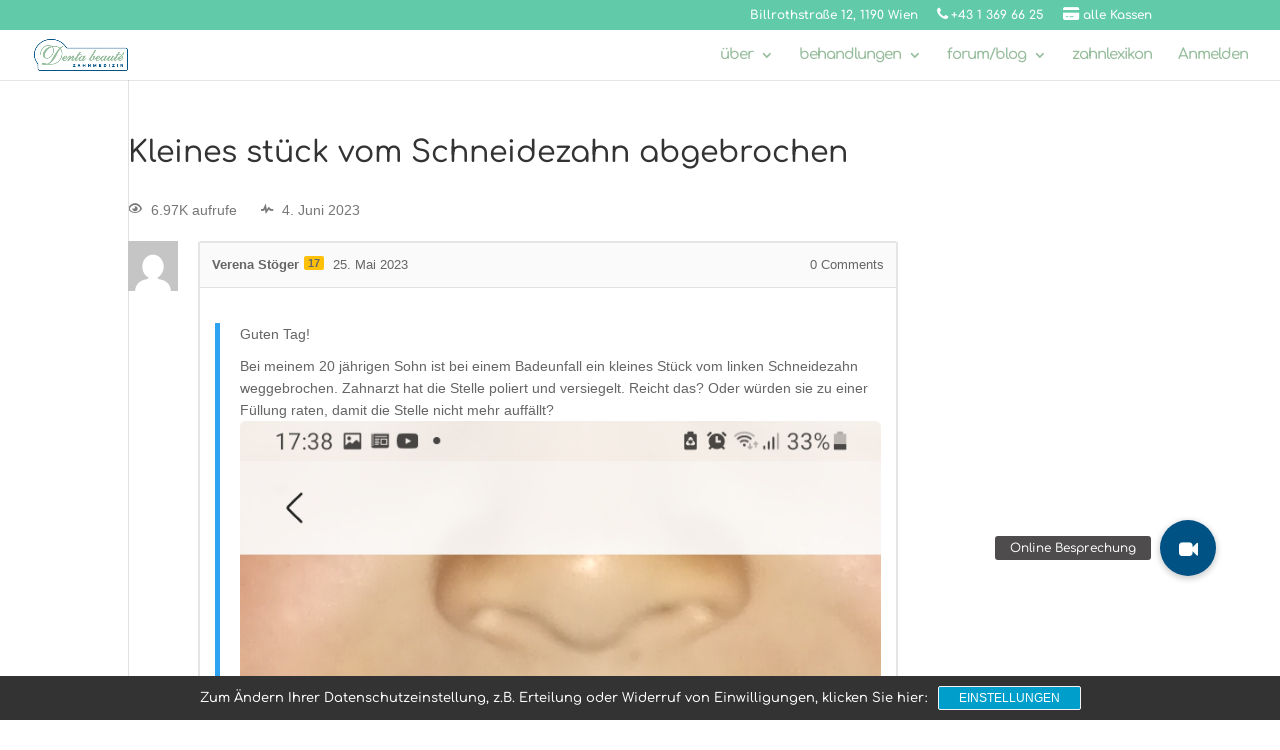

--- FILE ---
content_type: text/html; charset=UTF-8
request_url: https://www.denta-beaute.com/zahnforum/fragen/kleines-stueck-vom-schneidezahn-abgebrochen/answer/92892/
body_size: 16850
content:
<!DOCTYPE html>
<html lang="de-DE">
<head>
	<meta charset="UTF-8" />
<meta http-equiv="X-UA-Compatible" content="IE=edge">
	<link rel="pingback" href="https://www.denta-beaute.com/xmlrpc.php" />

	
	
	<script type="text/javascript">var ajaxurl = "https://www.denta-beaute.com/wp-admin/admin-ajax.php",ap_nonce 	= "9b4b153779",apTemplateUrl = "https://www.denta-beaute.com/wp-content/plugins/anspress-question-answer/templates/js-template";apQuestionID = "92873";aplang = {"loading":"Loading..","sending":"Anfrage senden","file_size_error":"File size is bigger than 4.77 MB","attached_max":"You have already attached maximum numbers of allowed attachments","commented":"commented","comment":"Kommentar","cancel":"Abbrechen","update":"Aktualisieren","your_comment":"Write your comment...","notifications":"Benachrichtigungen","mark_all_seen":"Mark all as seen","search":"bei der Suche","no_permission_comments":"Sorry, you don't have permission to read comments."};disable_q_suggestion = "";</script><style id="et-builder-googlefonts-cached-inline">/* Original: https://fonts.googleapis.com/css?family=Comfortaa:300,regular,500,600,700&#038;subset=latin,latin-ext&#038;display=swap *//* User Agent: Mozilla/5.0 (Unknown; Linux x86_64) AppleWebKit/538.1 (KHTML, like Gecko) Safari/538.1 Daum/4.1 */@font-face {font-family: 'Comfortaa';font-style: normal;font-weight: 300;font-display: swap;src: url(https://fonts.gstatic.com/s/comfortaa/v47/1Pt_g8LJRfWJmhDAuUsSQamb1W0lwk4S4TbMDr0fJQ.ttf) format('truetype');}@font-face {font-family: 'Comfortaa';font-style: normal;font-weight: 400;font-display: swap;src: url(https://fonts.gstatic.com/s/comfortaa/v47/1Pt_g8LJRfWJmhDAuUsSQamb1W0lwk4S4WjMDr0fJQ.ttf) format('truetype');}@font-face {font-family: 'Comfortaa';font-style: normal;font-weight: 500;font-display: swap;src: url(https://fonts.gstatic.com/s/comfortaa/v47/1Pt_g8LJRfWJmhDAuUsSQamb1W0lwk4S4VrMDr0fJQ.ttf) format('truetype');}@font-face {font-family: 'Comfortaa';font-style: normal;font-weight: 600;font-display: swap;src: url(https://fonts.gstatic.com/s/comfortaa/v47/1Pt_g8LJRfWJmhDAuUsSQamb1W0lwk4S4bbLDr0fJQ.ttf) format('truetype');}@font-face {font-family: 'Comfortaa';font-style: normal;font-weight: 700;font-display: swap;src: url(https://fonts.gstatic.com/s/comfortaa/v47/1Pt_g8LJRfWJmhDAuUsSQamb1W0lwk4S4Y_LDr0fJQ.ttf) format('truetype');}/* User Agent: Mozilla/5.0 (Windows NT 6.1; WOW64; rv:27.0) Gecko/20100101 Firefox/27.0 */@font-face {font-family: 'Comfortaa';font-style: normal;font-weight: 300;font-display: swap;src: url(https://fonts.gstatic.com/l/font?kit=1Pt_g8LJRfWJmhDAuUsSQamb1W0lwk4S4TbMDr0fJg&skey=45c59603efbe20e8&v=v47) format('woff');}@font-face {font-family: 'Comfortaa';font-style: normal;font-weight: 400;font-display: swap;src: url(https://fonts.gstatic.com/l/font?kit=1Pt_g8LJRfWJmhDAuUsSQamb1W0lwk4S4WjMDr0fJg&skey=45c59603efbe20e8&v=v47) format('woff');}@font-face {font-family: 'Comfortaa';font-style: normal;font-weight: 500;font-display: swap;src: url(https://fonts.gstatic.com/l/font?kit=1Pt_g8LJRfWJmhDAuUsSQamb1W0lwk4S4VrMDr0fJg&skey=45c59603efbe20e8&v=v47) format('woff');}@font-face {font-family: 'Comfortaa';font-style: normal;font-weight: 600;font-display: swap;src: url(https://fonts.gstatic.com/l/font?kit=1Pt_g8LJRfWJmhDAuUsSQamb1W0lwk4S4bbLDr0fJg&skey=45c59603efbe20e8&v=v47) format('woff');}@font-face {font-family: 'Comfortaa';font-style: normal;font-weight: 700;font-display: swap;src: url(https://fonts.gstatic.com/l/font?kit=1Pt_g8LJRfWJmhDAuUsSQamb1W0lwk4S4Y_LDr0fJg&skey=45c59603efbe20e8&v=v47) format('woff');}/* User Agent: Mozilla/5.0 (Windows NT 6.3; rv:39.0) Gecko/20100101 Firefox/39.0 */@font-face {font-family: 'Comfortaa';font-style: normal;font-weight: 300;font-display: swap;src: url(https://fonts.gstatic.com/s/comfortaa/v47/1Pt_g8LJRfWJmhDAuUsSQamb1W0lwk4S4TbMDr0fIA.woff2) format('woff2');}@font-face {font-family: 'Comfortaa';font-style: normal;font-weight: 400;font-display: swap;src: url(https://fonts.gstatic.com/s/comfortaa/v47/1Pt_g8LJRfWJmhDAuUsSQamb1W0lwk4S4WjMDr0fIA.woff2) format('woff2');}@font-face {font-family: 'Comfortaa';font-style: normal;font-weight: 500;font-display: swap;src: url(https://fonts.gstatic.com/s/comfortaa/v47/1Pt_g8LJRfWJmhDAuUsSQamb1W0lwk4S4VrMDr0fIA.woff2) format('woff2');}@font-face {font-family: 'Comfortaa';font-style: normal;font-weight: 600;font-display: swap;src: url(https://fonts.gstatic.com/s/comfortaa/v47/1Pt_g8LJRfWJmhDAuUsSQamb1W0lwk4S4bbLDr0fIA.woff2) format('woff2');}@font-face {font-family: 'Comfortaa';font-style: normal;font-weight: 700;font-display: swap;src: url(https://fonts.gstatic.com/s/comfortaa/v47/1Pt_g8LJRfWJmhDAuUsSQamb1W0lwk4S4Y_LDr0fIA.woff2) format('woff2');}</style><meta name='robots' content='index, follow, max-image-preview:large, max-snippet:-1, max-video-preview:-1' />

<!-- Google Tag Manager for WordPress by gtm4wp.com -->
<script data-cfasync="false" data-pagespeed-no-defer>
	var gtm4wp_datalayer_name = "dataLayer";
	var dataLayer = dataLayer || [];
</script>
<!-- End Google Tag Manager for WordPress by gtm4wp.com -->
	<!-- This site is optimized with the Yoast SEO plugin v20.3 - https://yoast.com/wordpress/plugins/seo/ -->
	<title>Kleines stück vom Schneidezahn abgebrochen - Denta Beaute</title>
	<link rel="canonical" href="https://www.denta-beaute.com/zahnforum/fragen/kleines-stueck-vom-schneidezahn-abgebrochen/" />
	<meta property="og:locale" content="de_DE" />
	<meta property="og:type" content="article" />
	<meta property="og:title" content="Kleines stück vom Schneidezahn abgebrochen - Denta Beaute" />
	<meta property="og:description" content="sehr liebe verena, auffallen tut es dir, nicht ihm, deswegen lasse ihn in seiner kinderwelt. zudem ist der defekt so klein, man müßte weit mehr abtragen, damit die kunststofffüllung hält, macht also keinen sinn. alles liebe." />
	<meta property="og:url" content="https://www.denta-beaute.com/zahnforum/fragen/kleines-stueck-vom-schneidezahn-abgebrochen/" />
	<meta property="og:site_name" content="Denta Beaute" />
	<meta property="article:publisher" content="https://www.facebook.com/praxis.denta.beaute/" />
	<meta property="og:image" content="https://www.denta-beaute.com/wp-content/uploads/anspress-uploads/ecf068c89535fc963a8e0b8d1b6786ecf73d2d47_23137.jpg" />
	<meta name="twitter:card" content="summary_large_image" />
	<meta name="twitter:site" content="@dentabeaute" />
	<script type="application/ld+json" class="yoast-schema-graph">{"@context":"https://schema.org","@graph":[{"@type":"WebPage","@id":"https://www.denta-beaute.com/zahnforum/fragen/kleines-stueck-vom-schneidezahn-abgebrochen/","url":"https://www.denta-beaute.com/zahnforum/fragen/kleines-stueck-vom-schneidezahn-abgebrochen/","name":"Kleines stück vom Schneidezahn abgebrochen - Denta Beaute","isPartOf":{"@id":"https://www.denta-beaute.com/#website"},"primaryImageOfPage":{"@id":"https://www.denta-beaute.com/zahnforum/fragen/kleines-stueck-vom-schneidezahn-abgebrochen/#primaryimage"},"image":{"@id":"https://www.denta-beaute.com/zahnforum/fragen/kleines-stueck-vom-schneidezahn-abgebrochen/#primaryimage"},"thumbnailUrl":"https://www.denta-beaute.com/wp-content/uploads/anspress-uploads/ecf068c89535fc963a8e0b8d1b6786ecf73d2d47_23137.jpg","datePublished":"2023-05-25T06:39:37+00:00","dateModified":"2023-05-25T06:39:37+00:00","breadcrumb":{"@id":"https://www.denta-beaute.com/zahnforum/fragen/kleines-stueck-vom-schneidezahn-abgebrochen/#breadcrumb"},"inLanguage":"de","potentialAction":[{"@type":"ReadAction","target":["https://www.denta-beaute.com/zahnforum/fragen/kleines-stueck-vom-schneidezahn-abgebrochen/"]}]},{"@type":"ImageObject","inLanguage":"de","@id":"https://www.denta-beaute.com/zahnforum/fragen/kleines-stueck-vom-schneidezahn-abgebrochen/#primaryimage","url":"https://www.denta-beaute.com/wp-content/uploads/anspress-uploads/ecf068c89535fc963a8e0b8d1b6786ecf73d2d47_23137.jpg","contentUrl":"https://www.denta-beaute.com/wp-content/uploads/anspress-uploads/ecf068c89535fc963a8e0b8d1b6786ecf73d2d47_23137.jpg"},{"@type":"BreadcrumbList","@id":"https://www.denta-beaute.com/zahnforum/fragen/kleines-stueck-vom-schneidezahn-abgebrochen/#breadcrumb","itemListElement":[{"@type":"ListItem","position":1,"name":"Denta Beaute","item":"https://www.denta-beaute.com/"},{"@type":"ListItem","position":2,"name":"zahnforum","item":"https://www.denta-beaute.com/zahnforum/"},{"@type":"ListItem","position":3,"name":"Kleines stück vom Schneidezahn abgebrochen"}]},{"@type":"WebSite","@id":"https://www.denta-beaute.com/#website","url":"https://www.denta-beaute.com/","name":"Denta Beaute","description":"Zahnarzt Wien","publisher":{"@id":"https://www.denta-beaute.com/#organization"},"potentialAction":[{"@type":"SearchAction","target":{"@type":"EntryPoint","urlTemplate":"https://www.denta-beaute.com/?s={search_term_string}"},"query-input":"required name=search_term_string"}],"inLanguage":"de"},{"@type":"Organization","@id":"https://www.denta-beaute.com/#organization","name":"Denta Beaute Zahnarzt Wien","url":"https://www.denta-beaute.com/","logo":{"@type":"ImageObject","inLanguage":"de","@id":"https://www.denta-beaute.com/#/schema/logo/image/","url":"https://www.denta-beaute.com/wp-content/uploads/2019/05/Denta-Beaute-1.png","contentUrl":"https://www.denta-beaute.com/wp-content/uploads/2019/05/Denta-Beaute-1.png","width":258,"height":89,"caption":"Denta Beaute Zahnarzt Wien"},"image":{"@id":"https://www.denta-beaute.com/#/schema/logo/image/"},"sameAs":["https://www.facebook.com/praxis.denta.beaute/","https://twitter.com/dentabeaute","https://www.instagram.com/dentabeaute/","https://www.linkedin.com/in/belsky-jaroslav-ab9a8011a/","https://www.pinterest.at/dentabeaute/","https://www.youtube.com/channel/UCtfezrProo8WbGBSwaEOMIA"]}]}</script>
	<!-- / Yoast SEO plugin. -->


<link rel='dns-prefetch' href='//stackpath.bootstrapcdn.com' />
<link rel='dns-prefetch' href='//www.googletagmanager.com' />
<link rel='dns-prefetch' href='//connect.facebook.net' />
<link rel='dns-prefetch' href='//www.googleadservices.com' />
<link rel='dns-prefetch' href='//i.ytimg.com' />
<link rel='dns-prefetch' href='//fonts.googleapis.com' />

<link rel="alternate" type="application/rss+xml" title="Denta Beaute &raquo; Feed" href="https://www.denta-beaute.com/feed/" />
<link rel="alternate" type="application/rss+xml" title="Denta Beaute &raquo; Kommentar-Feed" href="https://www.denta-beaute.com/comments/feed/" />
<link rel="alternate" type="application/rss+xml" title="Denta Beaute &raquo; Kleines stück vom Schneidezahn abgebrochen-Kommentar-Feed" href="https://www.denta-beaute.com/zahnforum/fragen/kleines-stueck-vom-schneidezahn-abgebrochen/feed/" />
<meta content="Divi-Child v.1.0" name="generator"/><link rel='stylesheet' id='anspress-fonts-css' href='https://www.denta-beaute.com/wp-content/plugins/anspress-question-answer/templates/css/fonts.css?ver=4.3.2' type='text/css' media='all' />
<link rel='stylesheet' id='anspress-main-css' href='https://www.denta-beaute.com/wp-content/plugins/anspress-question-answer/templates/css/main.css?ver=4.3.2' type='text/css' media='all' />
<style id='anspress-main-inline-css' type='text/css'>

		#anspress .ap-q-cells{
				margin-left: 60px;
		}
		#anspress .ap-a-cells{
				margin-left: 60px;
		}
</style>
<link rel='stylesheet' id='ap-overrides-css' href='https://www.denta-beaute.com/wp-content/plugins/anspress-question-answer/templates/css/overrides.css?v=4.3.2&#038;ver=4.3.2' type='text/css' media='all' />
<link data-minify="1" rel='stylesheet' id='elusive-css' href='https://www.denta-beaute.com/wp-content/cache/min/1/wp-content/plugins/menu-icons/vendor/codeinwp/icon-picker/css/types/elusive.min.css?ver=1696842833' type='text/css' media='all' />
<link data-minify="1" rel='stylesheet' id='menu-icon-font-awesome-css' href='https://www.denta-beaute.com/wp-content/cache/min/1/wp-content/plugins/menu-icons/css/fontawesome/css/all.min.css?ver=1696842833' type='text/css' media='all' />
<link data-minify="1" rel='stylesheet' id='foundation-icons-css' href='https://www.denta-beaute.com/wp-content/cache/min/1/wp-content/plugins/menu-icons/vendor/codeinwp/icon-picker/css/types/foundation-icons.min.css?ver=1696842833' type='text/css' media='all' />
<link data-minify="1" rel='stylesheet' id='genericons-css' href='https://www.denta-beaute.com/wp-content/cache/min/1/wp-content/plugins/menu-icons/vendor/codeinwp/icon-picker/css/types/genericons.min.css?ver=1696842833' type='text/css' media='all' />
<link rel='stylesheet' id='menu-icons-extra-css' href='https://www.denta-beaute.com/wp-content/plugins/menu-icons/css/extra.min.css?ver=0.13.7' type='text/css' media='all' />
<link rel='stylesheet' id='wp-block-library-css' href='https://www.denta-beaute.com/wp-includes/css/dist/block-library/style.min.css?ver=6.3.7' type='text/css' media='all' />
<style id='wp-block-library-theme-inline-css' type='text/css'>
.wp-block-audio figcaption{color:#555;font-size:13px;text-align:center}.is-dark-theme .wp-block-audio figcaption{color:hsla(0,0%,100%,.65)}.wp-block-audio{margin:0 0 1em}.wp-block-code{border:1px solid #ccc;border-radius:4px;font-family:Menlo,Consolas,monaco,monospace;padding:.8em 1em}.wp-block-embed figcaption{color:#555;font-size:13px;text-align:center}.is-dark-theme .wp-block-embed figcaption{color:hsla(0,0%,100%,.65)}.wp-block-embed{margin:0 0 1em}.blocks-gallery-caption{color:#555;font-size:13px;text-align:center}.is-dark-theme .blocks-gallery-caption{color:hsla(0,0%,100%,.65)}.wp-block-image figcaption{color:#555;font-size:13px;text-align:center}.is-dark-theme .wp-block-image figcaption{color:hsla(0,0%,100%,.65)}.wp-block-image{margin:0 0 1em}.wp-block-pullquote{border-bottom:4px solid;border-top:4px solid;color:currentColor;margin-bottom:1.75em}.wp-block-pullquote cite,.wp-block-pullquote footer,.wp-block-pullquote__citation{color:currentColor;font-size:.8125em;font-style:normal;text-transform:uppercase}.wp-block-quote{border-left:.25em solid;margin:0 0 1.75em;padding-left:1em}.wp-block-quote cite,.wp-block-quote footer{color:currentColor;font-size:.8125em;font-style:normal;position:relative}.wp-block-quote.has-text-align-right{border-left:none;border-right:.25em solid;padding-left:0;padding-right:1em}.wp-block-quote.has-text-align-center{border:none;padding-left:0}.wp-block-quote.is-large,.wp-block-quote.is-style-large,.wp-block-quote.is-style-plain{border:none}.wp-block-search .wp-block-search__label{font-weight:700}.wp-block-search__button{border:1px solid #ccc;padding:.375em .625em}:where(.wp-block-group.has-background){padding:1.25em 2.375em}.wp-block-separator.has-css-opacity{opacity:.4}.wp-block-separator{border:none;border-bottom:2px solid;margin-left:auto;margin-right:auto}.wp-block-separator.has-alpha-channel-opacity{opacity:1}.wp-block-separator:not(.is-style-wide):not(.is-style-dots){width:100px}.wp-block-separator.has-background:not(.is-style-dots){border-bottom:none;height:1px}.wp-block-separator.has-background:not(.is-style-wide):not(.is-style-dots){height:2px}.wp-block-table{margin:0 0 1em}.wp-block-table td,.wp-block-table th{word-break:normal}.wp-block-table figcaption{color:#555;font-size:13px;text-align:center}.is-dark-theme .wp-block-table figcaption{color:hsla(0,0%,100%,.65)}.wp-block-video figcaption{color:#555;font-size:13px;text-align:center}.is-dark-theme .wp-block-video figcaption{color:hsla(0,0%,100%,.65)}.wp-block-video{margin:0 0 1em}.wp-block-template-part.has-background{margin-bottom:0;margin-top:0;padding:1.25em 2.375em}
</style>
<style id='global-styles-inline-css' type='text/css'>
body{--wp--preset--color--black: #000000;--wp--preset--color--cyan-bluish-gray: #abb8c3;--wp--preset--color--white: #ffffff;--wp--preset--color--pale-pink: #f78da7;--wp--preset--color--vivid-red: #cf2e2e;--wp--preset--color--luminous-vivid-orange: #ff6900;--wp--preset--color--luminous-vivid-amber: #fcb900;--wp--preset--color--light-green-cyan: #7bdcb5;--wp--preset--color--vivid-green-cyan: #00d084;--wp--preset--color--pale-cyan-blue: #8ed1fc;--wp--preset--color--vivid-cyan-blue: #0693e3;--wp--preset--color--vivid-purple: #9b51e0;--wp--preset--gradient--vivid-cyan-blue-to-vivid-purple: linear-gradient(135deg,rgba(6,147,227,1) 0%,rgb(155,81,224) 100%);--wp--preset--gradient--light-green-cyan-to-vivid-green-cyan: linear-gradient(135deg,rgb(122,220,180) 0%,rgb(0,208,130) 100%);--wp--preset--gradient--luminous-vivid-amber-to-luminous-vivid-orange: linear-gradient(135deg,rgba(252,185,0,1) 0%,rgba(255,105,0,1) 100%);--wp--preset--gradient--luminous-vivid-orange-to-vivid-red: linear-gradient(135deg,rgba(255,105,0,1) 0%,rgb(207,46,46) 100%);--wp--preset--gradient--very-light-gray-to-cyan-bluish-gray: linear-gradient(135deg,rgb(238,238,238) 0%,rgb(169,184,195) 100%);--wp--preset--gradient--cool-to-warm-spectrum: linear-gradient(135deg,rgb(74,234,220) 0%,rgb(151,120,209) 20%,rgb(207,42,186) 40%,rgb(238,44,130) 60%,rgb(251,105,98) 80%,rgb(254,248,76) 100%);--wp--preset--gradient--blush-light-purple: linear-gradient(135deg,rgb(255,206,236) 0%,rgb(152,150,240) 100%);--wp--preset--gradient--blush-bordeaux: linear-gradient(135deg,rgb(254,205,165) 0%,rgb(254,45,45) 50%,rgb(107,0,62) 100%);--wp--preset--gradient--luminous-dusk: linear-gradient(135deg,rgb(255,203,112) 0%,rgb(199,81,192) 50%,rgb(65,88,208) 100%);--wp--preset--gradient--pale-ocean: linear-gradient(135deg,rgb(255,245,203) 0%,rgb(182,227,212) 50%,rgb(51,167,181) 100%);--wp--preset--gradient--electric-grass: linear-gradient(135deg,rgb(202,248,128) 0%,rgb(113,206,126) 100%);--wp--preset--gradient--midnight: linear-gradient(135deg,rgb(2,3,129) 0%,rgb(40,116,252) 100%);--wp--preset--font-size--small: 13px;--wp--preset--font-size--medium: 20px;--wp--preset--font-size--large: 36px;--wp--preset--font-size--x-large: 42px;--wp--preset--spacing--20: 0.44rem;--wp--preset--spacing--30: 0.67rem;--wp--preset--spacing--40: 1rem;--wp--preset--spacing--50: 1.5rem;--wp--preset--spacing--60: 2.25rem;--wp--preset--spacing--70: 3.38rem;--wp--preset--spacing--80: 5.06rem;--wp--preset--shadow--natural: 6px 6px 9px rgba(0, 0, 0, 0.2);--wp--preset--shadow--deep: 12px 12px 50px rgba(0, 0, 0, 0.4);--wp--preset--shadow--sharp: 6px 6px 0px rgba(0, 0, 0, 0.2);--wp--preset--shadow--outlined: 6px 6px 0px -3px rgba(255, 255, 255, 1), 6px 6px rgba(0, 0, 0, 1);--wp--preset--shadow--crisp: 6px 6px 0px rgba(0, 0, 0, 1);}body { margin: 0;--wp--style--global--content-size: 823px;--wp--style--global--wide-size: 1080px; }.wp-site-blocks > .alignleft { float: left; margin-right: 2em; }.wp-site-blocks > .alignright { float: right; margin-left: 2em; }.wp-site-blocks > .aligncenter { justify-content: center; margin-left: auto; margin-right: auto; }:where(.is-layout-flex){gap: 0.5em;}:where(.is-layout-grid){gap: 0.5em;}body .is-layout-flow > .alignleft{float: left;margin-inline-start: 0;margin-inline-end: 2em;}body .is-layout-flow > .alignright{float: right;margin-inline-start: 2em;margin-inline-end: 0;}body .is-layout-flow > .aligncenter{margin-left: auto !important;margin-right: auto !important;}body .is-layout-constrained > .alignleft{float: left;margin-inline-start: 0;margin-inline-end: 2em;}body .is-layout-constrained > .alignright{float: right;margin-inline-start: 2em;margin-inline-end: 0;}body .is-layout-constrained > .aligncenter{margin-left: auto !important;margin-right: auto !important;}body .is-layout-constrained > :where(:not(.alignleft):not(.alignright):not(.alignfull)){max-width: var(--wp--style--global--content-size);margin-left: auto !important;margin-right: auto !important;}body .is-layout-constrained > .alignwide{max-width: var(--wp--style--global--wide-size);}body .is-layout-flex{display: flex;}body .is-layout-flex{flex-wrap: wrap;align-items: center;}body .is-layout-flex > *{margin: 0;}body .is-layout-grid{display: grid;}body .is-layout-grid > *{margin: 0;}body{padding-top: 0px;padding-right: 0px;padding-bottom: 0px;padding-left: 0px;}a:where(:not(.wp-element-button)){text-decoration: underline;}.wp-element-button, .wp-block-button__link{background-color: #32373c;border-width: 0;color: #fff;font-family: inherit;font-size: inherit;line-height: inherit;padding: calc(0.667em + 2px) calc(1.333em + 2px);text-decoration: none;}.has-black-color{color: var(--wp--preset--color--black) !important;}.has-cyan-bluish-gray-color{color: var(--wp--preset--color--cyan-bluish-gray) !important;}.has-white-color{color: var(--wp--preset--color--white) !important;}.has-pale-pink-color{color: var(--wp--preset--color--pale-pink) !important;}.has-vivid-red-color{color: var(--wp--preset--color--vivid-red) !important;}.has-luminous-vivid-orange-color{color: var(--wp--preset--color--luminous-vivid-orange) !important;}.has-luminous-vivid-amber-color{color: var(--wp--preset--color--luminous-vivid-amber) !important;}.has-light-green-cyan-color{color: var(--wp--preset--color--light-green-cyan) !important;}.has-vivid-green-cyan-color{color: var(--wp--preset--color--vivid-green-cyan) !important;}.has-pale-cyan-blue-color{color: var(--wp--preset--color--pale-cyan-blue) !important;}.has-vivid-cyan-blue-color{color: var(--wp--preset--color--vivid-cyan-blue) !important;}.has-vivid-purple-color{color: var(--wp--preset--color--vivid-purple) !important;}.has-black-background-color{background-color: var(--wp--preset--color--black) !important;}.has-cyan-bluish-gray-background-color{background-color: var(--wp--preset--color--cyan-bluish-gray) !important;}.has-white-background-color{background-color: var(--wp--preset--color--white) !important;}.has-pale-pink-background-color{background-color: var(--wp--preset--color--pale-pink) !important;}.has-vivid-red-background-color{background-color: var(--wp--preset--color--vivid-red) !important;}.has-luminous-vivid-orange-background-color{background-color: var(--wp--preset--color--luminous-vivid-orange) !important;}.has-luminous-vivid-amber-background-color{background-color: var(--wp--preset--color--luminous-vivid-amber) !important;}.has-light-green-cyan-background-color{background-color: var(--wp--preset--color--light-green-cyan) !important;}.has-vivid-green-cyan-background-color{background-color: var(--wp--preset--color--vivid-green-cyan) !important;}.has-pale-cyan-blue-background-color{background-color: var(--wp--preset--color--pale-cyan-blue) !important;}.has-vivid-cyan-blue-background-color{background-color: var(--wp--preset--color--vivid-cyan-blue) !important;}.has-vivid-purple-background-color{background-color: var(--wp--preset--color--vivid-purple) !important;}.has-black-border-color{border-color: var(--wp--preset--color--black) !important;}.has-cyan-bluish-gray-border-color{border-color: var(--wp--preset--color--cyan-bluish-gray) !important;}.has-white-border-color{border-color: var(--wp--preset--color--white) !important;}.has-pale-pink-border-color{border-color: var(--wp--preset--color--pale-pink) !important;}.has-vivid-red-border-color{border-color: var(--wp--preset--color--vivid-red) !important;}.has-luminous-vivid-orange-border-color{border-color: var(--wp--preset--color--luminous-vivid-orange) !important;}.has-luminous-vivid-amber-border-color{border-color: var(--wp--preset--color--luminous-vivid-amber) !important;}.has-light-green-cyan-border-color{border-color: var(--wp--preset--color--light-green-cyan) !important;}.has-vivid-green-cyan-border-color{border-color: var(--wp--preset--color--vivid-green-cyan) !important;}.has-pale-cyan-blue-border-color{border-color: var(--wp--preset--color--pale-cyan-blue) !important;}.has-vivid-cyan-blue-border-color{border-color: var(--wp--preset--color--vivid-cyan-blue) !important;}.has-vivid-purple-border-color{border-color: var(--wp--preset--color--vivid-purple) !important;}.has-vivid-cyan-blue-to-vivid-purple-gradient-background{background: var(--wp--preset--gradient--vivid-cyan-blue-to-vivid-purple) !important;}.has-light-green-cyan-to-vivid-green-cyan-gradient-background{background: var(--wp--preset--gradient--light-green-cyan-to-vivid-green-cyan) !important;}.has-luminous-vivid-amber-to-luminous-vivid-orange-gradient-background{background: var(--wp--preset--gradient--luminous-vivid-amber-to-luminous-vivid-orange) !important;}.has-luminous-vivid-orange-to-vivid-red-gradient-background{background: var(--wp--preset--gradient--luminous-vivid-orange-to-vivid-red) !important;}.has-very-light-gray-to-cyan-bluish-gray-gradient-background{background: var(--wp--preset--gradient--very-light-gray-to-cyan-bluish-gray) !important;}.has-cool-to-warm-spectrum-gradient-background{background: var(--wp--preset--gradient--cool-to-warm-spectrum) !important;}.has-blush-light-purple-gradient-background{background: var(--wp--preset--gradient--blush-light-purple) !important;}.has-blush-bordeaux-gradient-background{background: var(--wp--preset--gradient--blush-bordeaux) !important;}.has-luminous-dusk-gradient-background{background: var(--wp--preset--gradient--luminous-dusk) !important;}.has-pale-ocean-gradient-background{background: var(--wp--preset--gradient--pale-ocean) !important;}.has-electric-grass-gradient-background{background: var(--wp--preset--gradient--electric-grass) !important;}.has-midnight-gradient-background{background: var(--wp--preset--gradient--midnight) !important;}.has-small-font-size{font-size: var(--wp--preset--font-size--small) !important;}.has-medium-font-size{font-size: var(--wp--preset--font-size--medium) !important;}.has-large-font-size{font-size: var(--wp--preset--font-size--large) !important;}.has-x-large-font-size{font-size: var(--wp--preset--font-size--x-large) !important;}
.wp-block-navigation a:where(:not(.wp-element-button)){color: inherit;}
:where(.wp-block-post-template.is-layout-flex){gap: 1.25em;}:where(.wp-block-post-template.is-layout-grid){gap: 1.25em;}
:where(.wp-block-columns.is-layout-flex){gap: 2em;}:where(.wp-block-columns.is-layout-grid){gap: 2em;}
.wp-block-pullquote{font-size: 1.5em;line-height: 1.6;}
</style>
<link data-minify="1" rel='stylesheet' id='wpml-blocks-css' href='https://www.denta-beaute.com/wp-content/cache/min/1/wp-content/plugins/sitepress-multilingual-cms/dist/css/blocks/styles.css?ver=1696842833' type='text/css' media='all' />
<link data-minify="1" rel='stylesheet' id='buttonizer_frontend_style-css' href='https://www.denta-beaute.com/wp-content/cache/min/1/wp-content/plugins/buttonizer-multifunctional-button-premium/assets/frontend.css?ver=1696842833' type='text/css' media='all' />
<link data-minify="1" rel='stylesheet' id='buttonizer-icon-library-css' href='https://www.denta-beaute.com/wp-content/cache/min/1/font-awesome/4.7.0/css/font-awesome.min.css?ver=1696842833' type='text/css' media='all' />
<link data-minify="1" rel='stylesheet' id='wpg-main-style-css' href='https://www.denta-beaute.com/wp-content/cache/min/1/wp-content/plugins/wp_glossary/assets/css/style.css?ver=1696842833' type='text/css' media='all' />
<link data-minify="1" rel='stylesheet' id='wpg-tooltipster-style-css' href='https://www.denta-beaute.com/wp-content/cache/min/1/wp-content/plugins/wp_glossary/assets/css/tooltipster/tooltipster.css?ver=1696842833' type='text/css' media='all' />
<link data-minify="1" rel='stylesheet' id='wpg-tooltipster-light-style-css' href='https://www.denta-beaute.com/wp-content/cache/min/1/wp-content/plugins/wp_glossary/assets/css/tooltipster/themes/tooltipster-light.css?ver=1696842833' type='text/css' media='all' />
<link rel='stylesheet' id='wpml-menu-item-0-css' href='https://www.denta-beaute.com/wp-content/plugins/sitepress-multilingual-cms/templates/language-switchers/menu-item/style.min.css?ver=1' type='text/css' media='all' />
<link rel='stylesheet' id='sp-dsgvo_twbs4_grid-css' href='https://www.denta-beaute.com/wp-content/plugins/shapepress-dsgvo/public/css/bootstrap-grid.min.css?ver=3.1.31' type='text/css' media='all' />
<link rel='stylesheet' id='sp-dsgvo-css' href='https://www.denta-beaute.com/wp-content/plugins/shapepress-dsgvo/public/css/sp-dsgvo-public.min.css?ver=3.1.31' type='text/css' media='all' />
<link rel='stylesheet' id='sp-dsgvo_popup-css' href='https://www.denta-beaute.com/wp-content/plugins/shapepress-dsgvo/public/css/sp-dsgvo-popup.min.css?ver=3.1.31' type='text/css' media='all' />
<link rel='stylesheet' id='simplebar-css' href='https://www.denta-beaute.com/wp-content/plugins/shapepress-dsgvo/public/css/simplebar.min.css?ver=6.3.7' type='text/css' media='all' />
<link data-minify="1" rel='stylesheet' id='popup-maker-site-css' href='https://www.denta-beaute.com/wp-content/cache/min/1/wp-content/uploads/pum/pum-site-styles.css?ver=1696842882' type='text/css' media='all' />
<link data-minify="1" rel='stylesheet' id='um_fonticons_ii-css' href='https://www.denta-beaute.com/wp-content/cache/min/1/wp-content/plugins/ultimate-member/assets/css/um-fonticons-ii.css?ver=1696842833' type='text/css' media='all' />
<link data-minify="1" rel='stylesheet' id='um_fonticons_fa-css' href='https://www.denta-beaute.com/wp-content/cache/min/1/wp-content/plugins/ultimate-member/assets/css/um-fonticons-fa.css?ver=1696842833' type='text/css' media='all' />
<link rel='stylesheet' id='select2-css' href='https://www.denta-beaute.com/wp-content/plugins/ultimate-member/assets/css/select2/select2.min.css?ver=4.0.13' type='text/css' media='all' />
<link data-minify="1" rel='stylesheet' id='um_crop-css' href='https://www.denta-beaute.com/wp-content/cache/min/1/wp-content/plugins/ultimate-member/assets/css/um-crop.css?ver=1696842833' type='text/css' media='all' />
<link data-minify="1" rel='stylesheet' id='um_modal-css' href='https://www.denta-beaute.com/wp-content/cache/min/1/wp-content/plugins/ultimate-member/assets/css/um-modal.css?ver=1696842833' type='text/css' media='all' />
<link data-minify="1" rel='stylesheet' id='um_styles-css' href='https://www.denta-beaute.com/wp-content/cache/min/1/wp-content/plugins/ultimate-member/assets/css/um-styles.css?ver=1696842833' type='text/css' media='all' />
<link data-minify="1" rel='stylesheet' id='um_profile-css' href='https://www.denta-beaute.com/wp-content/cache/min/1/wp-content/plugins/ultimate-member/assets/css/um-profile.css?ver=1696842833' type='text/css' media='all' />
<link data-minify="1" rel='stylesheet' id='um_account-css' href='https://www.denta-beaute.com/wp-content/cache/min/1/wp-content/plugins/ultimate-member/assets/css/um-account.css?ver=1696842833' type='text/css' media='all' />
<link data-minify="1" rel='stylesheet' id='um_misc-css' href='https://www.denta-beaute.com/wp-content/cache/min/1/wp-content/plugins/ultimate-member/assets/css/um-misc.css?ver=1696842833' type='text/css' media='all' />
<link data-minify="1" rel='stylesheet' id='um_fileupload-css' href='https://www.denta-beaute.com/wp-content/cache/min/1/wp-content/plugins/ultimate-member/assets/css/um-fileupload.css?ver=1696842833' type='text/css' media='all' />
<link data-minify="1" rel='stylesheet' id='um_datetime-css' href='https://www.denta-beaute.com/wp-content/cache/min/1/wp-content/plugins/ultimate-member/assets/css/pickadate/default.css?ver=1696842833' type='text/css' media='all' />
<link data-minify="1" rel='stylesheet' id='um_datetime_date-css' href='https://www.denta-beaute.com/wp-content/cache/min/1/wp-content/plugins/ultimate-member/assets/css/pickadate/default.date.css?ver=1696842833' type='text/css' media='all' />
<link data-minify="1" rel='stylesheet' id='um_datetime_time-css' href='https://www.denta-beaute.com/wp-content/cache/min/1/wp-content/plugins/ultimate-member/assets/css/pickadate/default.time.css?ver=1696842833' type='text/css' media='all' />
<link data-minify="1" rel='stylesheet' id='um_raty-css' href='https://www.denta-beaute.com/wp-content/cache/min/1/wp-content/plugins/ultimate-member/assets/css/um-raty.css?ver=1696842833' type='text/css' media='all' />
<link data-minify="1" rel='stylesheet' id='um_scrollbar-css' href='https://www.denta-beaute.com/wp-content/cache/min/1/wp-content/plugins/ultimate-member/assets/css/simplebar.css?ver=1696842833' type='text/css' media='all' />
<link data-minify="1" rel='stylesheet' id='um_tipsy-css' href='https://www.denta-beaute.com/wp-content/cache/min/1/wp-content/plugins/ultimate-member/assets/css/um-tipsy.css?ver=1696842833' type='text/css' media='all' />
<link data-minify="1" rel='stylesheet' id='um_responsive-css' href='https://www.denta-beaute.com/wp-content/cache/min/1/wp-content/plugins/ultimate-member/assets/css/um-responsive.css?ver=1696842833' type='text/css' media='all' />
<link data-minify="1" rel='stylesheet' id='um_default_css-css' href='https://www.denta-beaute.com/wp-content/cache/min/1/wp-content/plugins/ultimate-member/assets/css/um-old-default.css?ver=1696842833' type='text/css' media='all' />
<link data-minify="1" rel='stylesheet' id='divi-style-parent-css' href='https://www.denta-beaute.com/wp-content/cache/min/1/wp-content/themes/Divi/style-static.min.css?ver=1696842833' type='text/css' media='all' />
<link data-minify="1" rel='stylesheet' id='divi-style-pum-css' href='https://www.denta-beaute.com/wp-content/cache/min/1/wp-content/themes/divi-child/style.css?ver=1696842833' type='text/css' media='all' />
<style id='divi-style-pum-inline-css' type='text/css'>

				picture#logo {
					display: inherit;
				}
				picture#logo source, picture#logo img {
					width: auto;
					max-height: 65%;
					vertical-align: middle;
				}
				@media (min-width: 981px) {
					.et_vertical_nav #main-header picture#logo source,
					.et_vertical_nav #main-header picture#logo img {
						margin-bottom: 28px;
					}
				}
			
</style>
<style id='rocket-lazyload-inline-css' type='text/css'>
.rll-youtube-player{position:relative;padding-bottom:56.23%;height:0;overflow:hidden;max-width:100%;}.rll-youtube-player:focus-within{outline: 2px solid currentColor;outline-offset: 5px;}.rll-youtube-player iframe{position:absolute;top:0;left:0;width:100%;height:100%;z-index:100;background:0 0}.rll-youtube-player img{bottom:0;display:block;left:0;margin:auto;max-width:100%;width:100%;position:absolute;right:0;top:0;border:none;height:auto;-webkit-transition:.4s all;-moz-transition:.4s all;transition:.4s all}.rll-youtube-player img:hover{-webkit-filter:brightness(75%)}.rll-youtube-player .play{height:100%;width:100%;left:0;top:0;position:absolute;background:url(https://www.denta-beaute.com/wp-content/plugins/wp-rocket/assets/img/youtube.png) no-repeat center;background-color: transparent !important;cursor:pointer;border:none;}
</style>
<script   type='text/javascript' src='https://www.denta-beaute.com/wp-includes/js/jquery/jquery.min.js?ver=3.7.0' id='jquery-core-js'></script>








<link rel="https://api.w.org/" href="https://www.denta-beaute.com/wp-json/" /><link rel="EditURI" type="application/rsd+xml" title="RSD" href="https://www.denta-beaute.com/xmlrpc.php?rsd" />
<meta name="generator" content="WordPress 6.3.7" />
<link rel='shortlink' href='https://www.denta-beaute.com/?p=92873' />
<link rel="alternate" type="application/json+oembed" href="https://www.denta-beaute.com/wp-json/oembed/1.0/embed?url=https%3A%2F%2Fwww.denta-beaute.com%2Fzahnforum%2Ffragen%2Fkleines-stueck-vom-schneidezahn-abgebrochen%2F" />
<link rel="alternate" type="text/xml+oembed" href="https://www.denta-beaute.com/wp-json/oembed/1.0/embed?url=https%3A%2F%2Fwww.denta-beaute.com%2Fzahnforum%2Ffragen%2Fkleines-stueck-vom-schneidezahn-abgebrochen%2F&#038;format=xml" />
<meta name="generator" content="WPML ver:4.6.6 stt:6,1,3;" />
	<link rel="preconnect" href="https://fonts.googleapis.com">
	
	<!-- Facebook Pixel Code -->
<script>
  !function(f,b,e,v,n,t,s)
  {if(f.fbq)return;n=f.fbq=function(){n.callMethod?
  n.callMethod.apply(n,arguments):n.queue.push(arguments)};
  if(!f._fbq)f._fbq=n;n.push=n;n.loaded=!0;n.version='2.0';
  n.queue=[];t=b.createElement(e);t.async=!0;
  t.src=v;s=b.getElementsByTagName(e)[0];
  s.parentNode.insertBefore(t,s)}(window, document,'script',
  'https://connect.facebook.net/en_US/fbevents.js');
  fbq('init', '1669040613372410');
  fbq('track', 'PageView');
</script>

<noscript><img height="1" width="1" style="display:none"
  src="https://www.facebook.com/tr?id=1669040613372410&ev=PageView&noscript=1"
/></noscript>
<!-- End Facebook Pixel Code --><style type="text/css">
				.wpg-list-filter a {
					color:#61cba9;
					font-size:18px;
				}
			
				.wpg-list-filter a.active, .wpg-list-filter a:hover, .wpg-list-filter a:focus, .wpg-list-filter a:active  {
					color:#005286;
				}
			
				.wpg-list-block h3 {
					background-color:#61cba9;
					color:#ffffff;
					;
				}
			
				.wpg-list-item a {
					color:#61cba9;
					;
				}
			
				.wpg-list-item a:hover, .wpg-list-item a:focus, .wpg-list-item a:active  {
					color:#005286;
				}
			
				.tooltipster-base {
					background-color:#effff9;
					border-color:#61cba9;
				}
			
				.tooltipster-base .wpg-tooltip-title {
					color:#005286;
				}
			
				.tooltipster-base .wpg-tooltip-content, .tooltipster-base .wpg-tooltip-content p {
					color:#005286;
				}
			
				.tooltipster-base a {
					color:#41c698;
				}
			</style>		<style type="text/css">
			.um_request_name {
				display: none !important;
			}
		</style>
	
<!-- Google Tag Manager for WordPress by gtm4wp.com -->
<!-- GTM Container placement set to footer -->
<script data-cfasync="false" data-pagespeed-no-defer>
	var dataLayer_content = {"pagePostType":"question","pagePostType2":"single-question","pagePostAuthor":"Verena Stöger"};
	dataLayer.push( dataLayer_content );
</script>
<script data-cfasync="false">
(function(w,d,s,l,i){w[l]=w[l]||[];w[l].push({'gtm.start':
new Date().getTime(),event:'gtm.js'});var f=d.getElementsByTagName(s)[0],
j=d.createElement(s),dl=l!='dataLayer'?'&l='+l:'';j.async=true;j.src=
'//www.googletagmanager.com/gtm.js?id='+i+dl;f.parentNode.insertBefore(j,f);
})(window,document,'script','dataLayer','GTM-NKHPWWG');
</script>
<!-- End Google Tag Manager -->
<!-- End Google Tag Manager for WordPress by gtm4wp.com --><meta name="viewport" content="width=device-width, initial-scale=1.0, maximum-scale=1.0, user-scalable=0" /><style>
    .sp-dsgvo-blocked-embedding-placeholder
    {
        color: #313334;
                    background: linear-gradient(90deg, #e3ffe7 0%, #d9e7ff 100%);            }

    a.sp-dsgvo-blocked-embedding-button-enable,
    a.sp-dsgvo-blocked-embedding-button-enable:hover,
    a.sp-dsgvo-blocked-embedding-button-enable:active {
        color: #313334;
        border-color: #313334;
        border-width: 2px;
    }

            .wp-embed-aspect-16-9 .sp-dsgvo-blocked-embedding-placeholder,
        .vc_video-aspect-ratio-169 .sp-dsgvo-blocked-embedding-placeholder,
        .elementor-aspect-ratio-169 .sp-dsgvo-blocked-embedding-placeholder{
            margin-top: -56.25%; /*16:9*/
        }

        .wp-embed-aspect-4-3 .sp-dsgvo-blocked-embedding-placeholder,
        .vc_video-aspect-ratio-43 .sp-dsgvo-blocked-embedding-placeholder,
        .elementor-aspect-ratio-43 .sp-dsgvo-blocked-embedding-placeholder{
            margin-top: -75%;
        }

        .wp-embed-aspect-3-2 .sp-dsgvo-blocked-embedding-placeholder,
        .vc_video-aspect-ratio-32 .sp-dsgvo-blocked-embedding-placeholder,
        .elementor-aspect-ratio-32 .sp-dsgvo-blocked-embedding-placeholder{
            margin-top: -66.66%;
        }
    </style>
            <style>
                /* latin */
                @font-face {
                    font-family: 'Roboto';
                    font-style: italic;
                    font-weight: 300;
                    src: local('Roboto Light Italic'),
                    local('Roboto-LightItalic'),
                    url(https://www.denta-beaute.com/wp-content/plugins/shapepress-dsgvo/public/css/fonts/roboto/Roboto-LightItalic-webfont.woff) format('woff');
                    font-display: swap;

                }

                /* latin */
                @font-face {
                    font-family: 'Roboto';
                    font-style: italic;
                    font-weight: 400;
                    src: local('Roboto Italic'),
                    local('Roboto-Italic'),
                    url(https://www.denta-beaute.com/wp-content/plugins/shapepress-dsgvo/public/css/fonts/roboto/Roboto-Italic-webfont.woff) format('woff');
                    font-display: swap;
                }

                /* latin */
                @font-face {
                    font-family: 'Roboto';
                    font-style: italic;
                    font-weight: 700;
                    src: local('Roboto Bold Italic'),
                    local('Roboto-BoldItalic'),
                    url(https://www.denta-beaute.com/wp-content/plugins/shapepress-dsgvo/public/css/fonts/roboto/Roboto-BoldItalic-webfont.woff) format('woff');
                    font-display: swap;
                }

                /* latin */
                @font-face {
                    font-family: 'Roboto';
                    font-style: italic;
                    font-weight: 900;
                    src: local('Roboto Black Italic'),
                    local('Roboto-BlackItalic'),
                    url(https://www.denta-beaute.com/wp-content/plugins/shapepress-dsgvo/public/css/fonts/roboto/Roboto-BlackItalic-webfont.woff) format('woff');
                    font-display: swap;
                }

                /* latin */
                @font-face {
                    font-family: 'Roboto';
                    font-style: normal;
                    font-weight: 300;
                    src: local('Roboto Light'),
                    local('Roboto-Light'),
                    url(https://www.denta-beaute.com/wp-content/plugins/shapepress-dsgvo/public/css/fonts/roboto/Roboto-Light-webfont.woff) format('woff');
                    font-display: swap;
                }

                /* latin */
                @font-face {
                    font-family: 'Roboto';
                    font-style: normal;
                    font-weight: 400;
                    src: local('Roboto Regular'),
                    local('Roboto-Regular'),
                    url(https://www.denta-beaute.com/wp-content/plugins/shapepress-dsgvo/public/css/fonts/roboto/Roboto-Regular-webfont.woff) format('woff');
                    font-display: swap;
                }

                /* latin */
                @font-face {
                    font-family: 'Roboto';
                    font-style: normal;
                    font-weight: 700;
                    src: local('Roboto Bold'),
                    local('Roboto-Bold'),
                    url(https://www.denta-beaute.com/wp-content/plugins/shapepress-dsgvo/public/css/fonts/roboto/Roboto-Bold-webfont.woff) format('woff');
                    font-display: swap;
                }

                /* latin */
                @font-face {
                    font-family: 'Roboto';
                    font-style: normal;
                    font-weight: 900;
                    src: local('Roboto Black'),
                    local('Roboto-Black'),
                    url(https://www.denta-beaute.com/wp-content/plugins/shapepress-dsgvo/public/css/fonts/roboto/Roboto-Black-webfont.woff) format('woff');
                    font-display: swap;
                }
            </style>
            <link rel="icon" href="https://www.denta-beaute.com/wp-content/uploads/2019/06/cropped-Denta-beaute-min-32x32.png" sizes="32x32" />
<link rel="icon" href="https://www.denta-beaute.com/wp-content/uploads/2019/06/cropped-Denta-beaute-min-192x192.png" sizes="192x192" />
<link rel="apple-touch-icon" href="https://www.denta-beaute.com/wp-content/uploads/2019/06/cropped-Denta-beaute-min-180x180.png" />
<meta name="msapplication-TileImage" content="https://www.denta-beaute.com/wp-content/uploads/2019/06/cropped-Denta-beaute-min-270x270.png" />
<link rel="stylesheet" id="et-divi-customizer-global-cached-inline-styles" href="https://www.denta-beaute.com/wp-content/et-cache/global/et-divi-customizer-global.min.css?ver=1768417320" /><link rel="stylesheet" id="et-core-unified-cpt-tb-91443-tb-91415-92873-cached-inline-styles" href="https://www.denta-beaute.com/wp-content/et-cache/92873/et-core-unified-cpt-tb-91443-tb-91415-92873.min.css?ver=1768431335" /><link rel="stylesheet" id="et-core-unified-cpt-tb-91443-tb-91415-deferred-92873-cached-inline-styles" href="https://www.denta-beaute.com/wp-content/et-cache/92873/et-core-unified-cpt-tb-91443-tb-91415-deferred-92873.min.css?ver=1768431335" />	<style id="egf-frontend-styles" type="text/css">
		p {} h1 {} h2 {} h3 {} h4 {} h5 {} h6 {} 	</style>
	<noscript><style id="rocket-lazyload-nojs-css">.rll-youtube-player, [data-lazy-src]{display:none !important;}</style></noscript></head>
<body class="question-template-default single single-question postid-92873 et-tb-has-template et-tb-has-body et-tb-has-footer anspress-content ap-page-question et_bloom et_pb_button_helper_class et_fullwidth_nav et_fixed_nav et_show_nav et_secondary_nav_enabled et_secondary_nav_only_menu et_primary_nav_dropdown_animation_fade et_secondary_nav_dropdown_animation_fade et_header_style_left et_cover_background et_pb_gutter osx et_pb_gutters3 et_divi_theme et-db">
	<div id="page-container">
<div id="et-boc" class="et-boc">
			
				<div id="top-header">
		<div class="container clearfix">

		
			<div id="et-secondary-menu">
			<ul id="et-secondary-nav" class="menu"><li class="menu-item menu-item-type-custom menu-item-object-custom menu-item-723"><a><i class="_mi _before dashicons dashicons-location" aria-hidden="true"></i><span>Billrothstraße 12, 1190 Wien</span></a></li>
<li class="menu-item menu-item-type-custom menu-item-object-custom menu-item-740"><a><i class="_mi _before fa fa-phone" aria-hidden="true" style="vertical-align:bottom;"></i><span>+43 1 369 66 25</span></a></li>
<li class="menu-item menu-item-type-custom menu-item-object-custom menu-item-739"><a><i class="_mi _before fas fa-credit-card" aria-hidden="true"></i><span>alle Kassen</span></a></li>
</ul>			</div>

		</div>
	</div>


	<header id="main-header" data-height-onload="35">
		<div class="container clearfix et_menu_container">
					<div class="logo_container">
				<span class="logo_helper"></span>
				<a href="https://www.denta-beaute.com/">
				<img src="https://www.denta-beaute.com/wp-content/uploads/2019/05/Denta-Beaute.png" width="258" height="89" alt="Denta Beaute" id="logo" data-height-percentage="65" />
				</a>
			</div>
					<div id="et-top-navigation" data-height="35" data-fixed-height="40">
									<nav id="top-menu-nav">
					<ul id="top-menu" class="nav"><li class="menu-item menu-item-type-post_type menu-item-object-page menu-item-has-children menu-item-54002"><a href="https://www.denta-beaute.com/ueber/">über</a>
<ul class="sub-menu">
	<li class="menu-item menu-item-type-post_type menu-item-object-page menu-item-54215"><a href="https://www.denta-beaute.com/ueber/">über</a></li>
	<li class="menu-item menu-item-type-post_type menu-item-object-page menu-item-1376"><a href="https://www.denta-beaute.com/gallerie/">gallerie</a></li>
	<li class="menu-item menu-item-type-custom menu-item-object-custom menu-item-82622"><a href="/#team">team</a></li>
	<li class="menu-item menu-item-type-post_type menu-item-object-page menu-item-1613"><a href="https://www.denta-beaute.com/newsletter/">newsletter</a></li>
	<li class="menu-item menu-item-type-post_type menu-item-object-page menu-item-privacy-policy menu-item-83338"><a rel="privacy-policy" href="https://www.denta-beaute.com/datenschutz/">datenschutz</a></li>
	<li class="menu-item menu-item-type-post_type menu-item-object-page menu-item-87833"><a href="https://www.denta-beaute.com/impressum/">impressum</a></li>
</ul>
</li>
<li class="menu-button menu-item menu-item-type-custom menu-item-object-custom menu-item-has-children menu-item-18"><a href="/alle-behandlungen/">behandlungen</a>
<ul class="sub-menu">
	<li class="menu-item menu-item-type-post_type menu-item-object-page menu-item-1199"><a href="https://www.denta-beaute.com/zahnprothetik/">zahnprothetik</a></li>
	<li class="menu-item menu-item-type-post_type menu-item-object-page menu-item-1616"><a href="https://www.denta-beaute.com/zahnimplantate/">zahnimplantate</a></li>
	<li class="menu-item menu-item-type-post_type menu-item-object-page menu-item-1615"><a href="https://www.denta-beaute.com/asthetische-zahnmedizin/">zahnästhetik</a></li>
	<li class="menu-item menu-item-type-post_type menu-item-object-page menu-item-1614"><a href="https://www.denta-beaute.com/parodontologie/">parodontologie</a></li>
	<li class="menu-item menu-item-type-post_type menu-item-object-page menu-item-1617"><a href="https://www.denta-beaute.com/endodontologie/">endodontologie</a></li>
	<li class="menu-item menu-item-type-post_type menu-item-object-page menu-item-83337"><a href="https://www.denta-beaute.com/zahnspange/">zahnspange</a></li>
	<li class="menu-item menu-item-type-post_type menu-item-object-page menu-item-84832"><a href="https://www.denta-beaute.com/kinderzahnmedizin/">kinderzahnmedizin</a></li>
	<li class="menu-item menu-item-type-custom menu-item-object-custom menu-item-1230"><a href="/alle-behandlungen/">alle behandlungen</a></li>
</ul>
</li>
<li class="menu-button menu-item menu-item-type-custom menu-item-object-custom menu-item-has-children menu-item-15"><a href="/zahnforum/">forum/blog</a>
<ul class="sub-menu">
	<li class="menu-item menu-item-type-post_type menu-item-object-page menu-item-83833"><a href="https://www.denta-beaute.com/zahn-blog/">zahn blog</a></li>
	<li class="menu-item menu-item-type-custom menu-item-object-custom menu-item-1022"><a href="/zahnforum/">zahnforum</a></li>
</ul>
</li>
<li class="menu-button menu-item menu-item-type-custom menu-item-object-custom menu-item-16"><a href="/zahn-lexikon/">zahnlexikon</a></li>
<li class="menu-item menu-item-type-post_type menu-item-object-page menu-item-54214"><a href="https://www.denta-beaute.com/login/">Anmelden</a></li>
</ul>					</nav>
				
				
				
				
				<div id="et_mobile_nav_menu">
				<div class="mobile_nav closed">
					<span class="select_page">Seite wählen</span>
					<span class="mobile_menu_bar mobile_menu_bar_toggle"></span>
				</div>
			</div>			</div> <!-- #et-top-navigation -->
		</div> <!-- .container -->
			</header> <!-- #main-header -->
<div id="et-main-area">
	
<div id="main-content">


	<div class="container">
		<div id="content-area" class="clearfix">
			<div id="left-area">


			
				<article id="post-92873" class="post-92873 question type-question status-publish answer-count-2">

				
					<h1 class="entry-title main_title">Kleines stück vom Schneidezahn abgebrochen</h1>
				
				
					<div class="entry-content">
					<div class="anspress" id="anspress"><div id="ap-single" class="ap-q clearfix" itemscope itemtype="https://schema.org/QAPage">
	<div class="ap-question-lr ap-row" itemscope itemtype="https://schema.org/Question" itemprop="mainEntity">
		<meta itemprop="@id" content="92873" /> <!-- This is for structured data, do not delete. -->
		<meta itemprop="name" content="Kleines stück vom Schneidezahn abgebrochen" /> <!-- This is for structured data, do not delete. -->
		<div class="ap-q-left ap-col-12">
						<div class="ap-question-meta clearfix">
				<span class='ap-display-meta-item views'><i class="apicon-eye"></i><i>6.97K aufrufe</i></span><span class='ap-display-meta-item active'><i class="apicon-pulse"></i><i><time class="published updated" itemprop="dateModified" datetime="2026-06-04T13:23:00+02:00">4. Juni 2023</time></i></span>			</div>
						<div ap="question" apid="92873">
				<div id="question" role="main" class="ap-content">
					<div class="ap-single-vote"></div>
										<div class="ap-avatar">
						<a href="https://www.denta-beaute.com/user/Verena0015/">
							<img src="data:image/svg+xml,%3Csvg%20xmlns='http://www.w3.org/2000/svg'%20viewBox='0%200%2050%2050'%3E%3C/svg%3E" class="gravatar avatar avatar-50 um-avatar um-avatar-gravatar" width="50" height="50" alt="Verena Stöger" data-default="https://www.denta-beaute.com/wp-content/plugins/ultimate-member/assets/img/default_avatar.jpg" onerror="if ( ! this.getAttribute('data-load-error') ){ this.setAttribute('data-load-error', '1');this.setAttribute('src', this.getAttribute('data-default'));}" data-lazy-src="https://gravatar.com/avatar/149779cb84da851ecde3f2b0a3fb0e14?s=400&amp;r=G&amp;d=mm" /><noscript><img src="https://gravatar.com/avatar/149779cb84da851ecde3f2b0a3fb0e14?s=400&amp;r=G&amp;d=mm" class="gravatar avatar avatar-50 um-avatar um-avatar-gravatar" width="50" height="50" alt="Verena Stöger" data-default="https://www.denta-beaute.com/wp-content/plugins/ultimate-member/assets/img/default_avatar.jpg" onerror="if ( ! this.getAttribute('data-load-error') ){ this.setAttribute('data-load-error', '1');this.setAttribute('src', this.getAttribute('data-default'));}" loading="lazy" /></noscript>						</a>
					</div>
					<div class="ap-cell clearfix">
						<div class="ap-cell-inner">
							<div class="ap-q-metas">
								<span class="ap-author" itemprop="author" itemscope itemtype="http://schema.org/Person">
									<a href="https://www.denta-beaute.com/user/Verena0015/" itemprop="url"><span itemprop="name">Verena Stöger</span></a><a href="https://www.denta-beaute.com/user/Verena0015/reputations/" class="ap-user-reputation" title="Reputation">17</a>								</span>
								<a href="https://www.denta-beaute.com/zahnforum/fragen/kleines-stueck-vom-schneidezahn-abgebrochen/" class="ap-posted">
																		<time itemprop="datePublished" datetime="2023-05-25T06:39:37+00:00">25. Mai 2023</time>
								</a>
								<span class="ap-comments-count">
																		<span>0</span> Comments								</span>
							</div>

							<!-- Start ap-content-inner -->
							<div class="ap-q-inner">
								
								<div class="question-content ap-q-content" itemprop="text">
									<blockquote><p>Guten Tag!</p>
<p>Bei meinem 20 jährigen Sohn ist bei einem Badeunfall ein kleines Stück vom linken Schneidezahn weggebrochen. Zahnarzt hat die Stelle poliert und versiegelt. Reicht das? Oder würden sie zu einer Füllung raten, damit die Stelle nicht mehr auffällt? <img decoding="async" src="data:image/svg+xml,%3Csvg%20xmlns='http://www.w3.org/2000/svg'%20viewBox='0%200%200%200'%3E%3C/svg%3E" data-lazy-src="https://www.denta-beaute.com/wp-content/uploads/anspress-uploads/ecf068c89535fc963a8e0b8d1b6786ecf73d2d47_23137.jpg" /><noscript><img decoding="async" src="https://www.denta-beaute.com/wp-content/uploads/anspress-uploads/ecf068c89535fc963a8e0b8d1b6786ecf73d2d47_23137.jpg" /></noscript></p></blockquote>
								</div>

								<div class="ap-post-updated"><i class="apicon-clock"></i><span class="ap-post-history"><a href="https://www.denta-beaute.com/user/dbwebadmin/"><span>jaroslav belsky</span></a> Answered question <a href="https://www.denta-beaute.com/?ap_page=shortlink&#038;ap_a=92892">4. Juni 2023</a></span></div>							</div>

							<div class="ap-post-footer clearfix">
																							</div>
						</div>

						<apcomments id="comments-92873" class="have-comments"></apcomments>					</div>
				</div>
			</div>

			
			<apanswersw style="">

	<div id="ap-answers-c">
		<div class="ap-sorting-tab clearfix">
			<h3 class="ap-answers-label ap-pull-left" ap="answers_count_t">
				<span itemprop="answerCount">2</span>
				Antworten			</h3>

			<ul id="answers-order" class="ap-answers-tab ap-ul-inline clearfix"><li><a href="https://www.denta-beaute.com/zahnforum/fragen/kleines-stueck-vom-schneidezahn-abgebrochen/?order_by=active#answers-order">Aktive</a></li><li><a href="https://www.denta-beaute.com/zahnforum/fragen/kleines-stueck-vom-schneidezahn-abgebrochen/?order_by=newest#answers-order">Neusten</a></li><li class="active"><a href="https://www.denta-beaute.com/zahnforum/fragen/kleines-stueck-vom-schneidezahn-abgebrochen/?order_by=oldest#answers-order">Älteste</a></li></ul>		</div>

		
		<div id="answers">
			<apanswers>
				
											
<div id="post-92892" class="answer" apid="92892" ap="answer">
	<div class="ap-content" itemprop="suggestedAnswer" itemscope itemtype="https://schema.org/Answer">
		<div class="ap-single-vote"></div>
		<div class="ap-avatar">
			<a href="https://www.denta-beaute.com/user/dbwebadmin/">
				<img src="data:image/svg+xml,%3Csvg%20xmlns='http://www.w3.org/2000/svg'%20viewBox='0%200%2050%2050'%3E%3C/svg%3E" class="gravatar avatar avatar-50 um-avatar um-avatar-uploaded" width="50" height="50" alt="jaroslav belsky" data-default="https://www.denta-beaute.com/wp-content/plugins/ultimate-member/assets/img/default_avatar.jpg" onerror="if ( ! this.getAttribute('data-load-error') ){ this.setAttribute('data-load-error', '1');this.setAttribute('src', this.getAttribute('data-default'));}" data-lazy-src="https://www.denta-beaute.com/wp-content/uploads/ultimatemember/1/profile_photo-80x80.jpg?1768819494" /><noscript><img src="https://www.denta-beaute.com/wp-content/uploads/ultimatemember/1/profile_photo-80x80.jpg?1768819494" class="gravatar avatar avatar-50 um-avatar um-avatar-uploaded" width="50" height="50" alt="jaroslav belsky" data-default="https://www.denta-beaute.com/wp-content/plugins/ultimate-member/assets/img/default_avatar.jpg" onerror="if ( ! this.getAttribute('data-load-error') ){ this.setAttribute('data-load-error', '1');this.setAttribute('src', this.getAttribute('data-default'));}" loading="lazy" /></noscript>			</a>
		</div>
		<div class="ap-cell clearfix">
			<meta itemprop="@id" content="92892" /> <!-- This is for structured data, do not delete. -->
			<meta itemprop="url" content="https://www.denta-beaute.com/zahnforum/fragen/kleines-stueck-vom-schneidezahn-abgebrochen/answer/92892/" /> <!-- This is for structured data, do not delete. -->
			<div class="ap-cell-inner">
				<div class="ap-q-metas">
					<a href="https://www.denta-beaute.com/user/dbwebadmin/"><span>jaroslav belsky</span></a><a href="https://www.denta-beaute.com/user/dbwebadmin/reputations/" class="ap-user-reputation" title="Reputation">6.95K</a>					<a href="https://www.denta-beaute.com/zahnforum/fragen/kleines-stueck-vom-schneidezahn-abgebrochen/answer/92892/" class="ap-posted">
						<time itemprop="datePublished" datetime="2023-06-04T02:52:53+00:00">
							Posted 4. Juni 2023						</time>
					</a>
					<span class="ap-comments-count">
												<span itemprop="commentCount">0</span>
						Kommentare					</span>
				</div>

				<div class="ap-q-inner">
					
					<div class="ap-answer-content ap-q-content" itemprop="text" ap-content>
						<p>sehr liebe verena,</p>
<p>auffallen tut es dir, nicht ihm, deswegen lasse ihn in seiner kinderwelt. zudem ist der defekt so klein, man müßte weit mehr abtragen, damit die kunststofffüllung hält, macht also keinen sinn. alles liebe.</p>
					</div>

					<div class="ap-post-updated"><i class="apicon-clock"></i><span class="ap-post-history"><a href="https://www.denta-beaute.com/user/dbwebadmin/"><span>jaroslav belsky</span></a> Answered question <a href="https://www.denta-beaute.com/?ap_page=shortlink&#038;ap_a=92892">4. Juni 2023</a></span></div>
				</div>

				<div class="ap-post-footer clearfix">
																			</div>

			</div>
			<apcomments id="comments-92892" class="have-comments"></apcomments>		</div>

	</div>
</div>

						
							</apanswers>

		</div>

					<a class="ap-all-answers" href="https://www.denta-beaute.com/zahnforum/fragen/kleines-stueck-vom-schneidezahn-abgebrochen/">You are viewing 1 out of 2 answers, click here to view all answers.</a>			</div>
</apanswersw>



	<div class="ap-login">
		
		<div class="ap-login-buttons">
			<a href="https://www.denta-beaute.com/wp-login.php?action=register">Register</a>
			<span class="ap-login-sep">oder</span>
			<a href="https://www.denta-beaute.com/wp-login.php?redirect_to=https%3A%2F%2Fwww.denta-beaute.com%2Fzahnforum%2Ffragen%2Fkleines-stueck-vom-schneidezahn-abgebrochen%2Fanswer%2F92892%2F">Anmelden</a>
		</div>
	</div>

		</div>

		
	</div>
</div>
</div>					</div>

				
				</article>

			

			</div>

					</div>
	</div>


</div>

	<footer class="et-l et-l--footer">
			<div class="et_builder_inner_content et_pb_gutters3"><div class="et_pb_section et_pb_section_0_tb_footer et_section_regular" >
				
				
				
				
				
				
				<div class="et_pb_row et_pb_row_0_tb_footer">
				<div class="et_pb_column et_pb_column_2_3 et_pb_column_0_tb_footer  et_pb_css_mix_blend_mode_passthrough">
				
				
				
				
				<div class="et_pb_module et_pb_text et_pb_text_0_tb_footer  et_pb_text_align_left et_pb_bg_layout_light">
				
				
				
				
				<div class="et_pb_text_inner"><h1>Scannen Sie Ihre Zähne und erhalten Sie einen personalisierten Bericht von Checkdent</h1></div>
			</div>
			</div><div class="et_pb_column et_pb_column_1_3 et_pb_column_1_tb_footer  et_pb_css_mix_blend_mode_passthrough et-last-child">
				
				
				
				
				<div class="et_pb_button_module_wrapper et_pb_button_0_tb_footer_wrapper et_pb_button_alignment_center et_pb_module ">
				<a class="et_pb_button et_pb_button_0_tb_footer et_pb_bg_layout_light" href="https://checkdent.com/" target="_blank">kostenloser CheckUp</a>
			</div>
			</div>
				
				
				
				
			</div>
				
				
			</div>		</div>
	</footer>
		</div>

			
		</div>
		</div>

			
<div id="um_upload_single" style="display:none"></div>

<div id="um_view_photo" style="display:none">

	<a href="javascript:void(0);" data-action="um_remove_modal" class="um-modal-close"
	   aria-label="Modale Ansicht des Bildes schließen">
		<i class="um-faicon-times"></i>
	</a>

	<div class="um-modal-body photo">
		<div class="um-modal-photo"></div>
	</div>

</div>
<div id="pum-83223" class="pum pum-overlay pum-theme-83218 pum-theme-lightbox popmake-overlay pum-click-to-close click_open" data-popmake="{&quot;id&quot;:83223,&quot;slug&quot;:&quot;mailoptin&quot;,&quot;theme_id&quot;:83218,&quot;cookies&quot;:[],&quot;triggers&quot;:[{&quot;type&quot;:&quot;click_open&quot;,&quot;settings&quot;:{&quot;cookie_name&quot;:&quot;&quot;,&quot;extra_selectors&quot;:&quot;a[href=\&quot;#popupmakeric3xEDnZJKzG0vE\&quot;]&quot;}}],&quot;mobile_disabled&quot;:null,&quot;tablet_disabled&quot;:null,&quot;meta&quot;:{&quot;display&quot;:{&quot;stackable&quot;:false,&quot;overlay_disabled&quot;:false,&quot;scrollable_content&quot;:false,&quot;disable_reposition&quot;:false,&quot;size&quot;:&quot;medium&quot;,&quot;responsive_min_width&quot;:&quot;0%&quot;,&quot;responsive_min_width_unit&quot;:false,&quot;responsive_max_width&quot;:&quot;100%&quot;,&quot;responsive_max_width_unit&quot;:false,&quot;custom_width&quot;:&quot;640px&quot;,&quot;custom_width_unit&quot;:false,&quot;custom_height&quot;:&quot;380px&quot;,&quot;custom_height_unit&quot;:false,&quot;custom_height_auto&quot;:false,&quot;location&quot;:&quot;center top&quot;,&quot;position_from_trigger&quot;:false,&quot;position_top&quot;:&quot;100&quot;,&quot;position_left&quot;:&quot;0&quot;,&quot;position_bottom&quot;:&quot;0&quot;,&quot;position_right&quot;:&quot;0&quot;,&quot;position_fixed&quot;:false,&quot;animation_type&quot;:&quot;fade&quot;,&quot;animation_speed&quot;:&quot;350&quot;,&quot;animation_origin&quot;:&quot;center top&quot;,&quot;overlay_zindex&quot;:false,&quot;zindex&quot;:&quot;1999999999&quot;},&quot;close&quot;:{&quot;text&quot;:&quot;&quot;,&quot;button_delay&quot;:&quot;0&quot;,&quot;overlay_click&quot;:&quot;1&quot;,&quot;esc_press&quot;:&quot;1&quot;,&quot;f4_press&quot;:false},&quot;click_open&quot;:[]}}" role="dialog" aria-modal="false"
								   >

	<div id="popmake-83223" class="pum-container popmake theme-83218 pum-responsive pum-responsive-medium responsive size-medium">

				

				

		

				<div class="pum-content popmake-content" tabindex="0">
			<div class="et_pb_section et_pb_section_0 et_pb_with_background et_section_regular" >
				
				
				
				
				
				
				<div class="et_pb_row et_pb_row_0">
				<div class="et_pb_column et_pb_column_4_4 et_pb_column_0  et_pb_css_mix_blend_mode_passthrough et-last-child">
				
				
				
				
				<div class="et_pb_module et_pb_signup_0 et_pb_newsletter_layout_left_right et_pb_newsletter et_pb_subscribe clearfix  et_pb_text_align_left et_pb_bg_layout_dark">
				
				
				
				
				<div class="et_pb_newsletter_description"><h2 class="et_pb_module_header">Denta Beauté Club &amp; Newsletter</h2><div>
<p><span style="font-size: large;"><strong>Deine Vorteile:</strong></span></p>

<ul>
<li style="text-align: left;"><span style="font-size: large;">Exklusive Angebote (Mundhygiene, Bleaching u.v.m.)</span></li>
<li style="text-align: left;"><span style="font-size: large;">Schick uns ein Bild von deinem Problem und erhalte ärztliches Feedback</span></li>
<li style="text-align: left;"><span style="font-size: large;">Erfrage Befunde online oder telefonisch </span></li>
<li style="text-align: left;"><span style="font-size: large;">Poste im Zahnforum und erhalte umgehend Antworten</span></li>
<li style="text-align: left;"><span style="font-size: large;">Kommentiere im Zahnlexikon</span></li>
<li style="text-align: left;"><span style="font-size: large;">Erhalten monatlich dentale News </span></li>
</ul>
</div></div>
				
				<div class="et_pb_newsletter_form">
					<form method="post">
						<div class="et_pb_newsletter_result et_pb_newsletter_error"></div>
						<div class="et_pb_newsletter_result et_pb_newsletter_success">
							<h2>Vielen Dank für deine Anmeldung, du erhälst eine Email zur Bestätigung!</h2>
						</div>
						<div class="et_pb_newsletter_fields">
							
					<p class="et_pb_newsletter_field et_pb_contact_field_last et_pb_contact_field_last_tablet et_pb_contact_field_last_phone">
						<label class="et_pb_contact_form_label" for="et_pb_signup_firstname" style="display: none;">Vorname</label>
						<input id="et_pb_signup_firstname" class="input" type="text" placeholder="Vorname" name="et_pb_signup_firstname">
					</p>
							
					<p class="et_pb_newsletter_field et_pb_contact_field_last et_pb_contact_field_last_tablet et_pb_contact_field_last_phone">
						<label class="et_pb_contact_form_label" for="et_pb_signup_lastname" style="display: none;">Nachname</label>
						<input id="et_pb_signup_lastname" class="input" type="text" placeholder="Nachname" name="et_pb_signup_lastname">
					</p>
							
					<p class="et_pb_newsletter_field et_pb_contact_field_last et_pb_contact_field_last_tablet et_pb_contact_field_last_phone">
						<label class="et_pb_contact_form_label" for="et_pb_signup_email" style="display: none;">E-Mail-Adresse</label>
						<input id="et_pb_signup_email" class="input" type="text" placeholder="E-Mail-Adresse" name="et_pb_signup_email">
					</p>
							
							
					<p class="et_pb_newsletter_button_wrap">
						<a class="et_pb_newsletter_button et_pb_button" href="#" data-icon="">
							<span class="et_subscribe_loader"></span>
							<span class="et_pb_newsletter_button_text">Abonnieren</span>
						</a>
					</p>
							
						</div>
						
						<input type="hidden" value="mailerlite" name="et_pb_signup_provider" />
						<input type="hidden" value="44025470" name="et_pb_signup_list_id" />
						<input type="hidden" value="Denta Beaute" name="et_pb_signup_account_name" />
						<input type="hidden" value="true" name="et_pb_signup_ip_address" /><input type="hidden" value="fd4398ba19caaaf65e60e506e704db29" name="et_pb_signup_checksum" />
					</form>
				</div>
			</div>
			</div>
				
				
				
				
			</div>
				
				
			</div>
		</div>


				

							<button type="button" class="pum-close popmake-close" aria-label="Schließen">
			×			</button>
		
	</div>

</div>

<!-- GTM Container placement set to footer -->
<!-- Google Tag Manager (noscript) -->
				<noscript><iframe src="https://www.googletagmanager.com/ns.html?id=GTM-NKHPWWG" height="0" width="0" style="display:none;visibility:hidden" aria-hidden="true"></iframe></noscript>
<!-- End Google Tag Manager (noscript) -->

<!-- Start of ChatBot (www.chatbot.com) code
<script type="text/javascript">
    window.__be = window.__be || {};
    window.__be.id = "5cc22c43b400131d629ccd03";
    (function() {
        var be = document.createElement('script'); be.type = 'text/javascript'; be.async = true;
        be.src = ('https:' == document.location.protocol ? 'https://' : 'http://') + 'cdn.chatbot.com/widget/plugin.js';
        var s = document.getElementsByTagName('script')[0]; s.parentNode.insertBefore(be, s);
    })();
</script>
End of ChatBot code -->













<script type='text/javascript' id='divi-custom-script-js-extra'>
/* <![CDATA[ */
var DIVI = {"item_count":"%d Item","items_count":"%d Items"};
var et_builder_utils_params = {"condition":{"diviTheme":true,"extraTheme":false},"scrollLocations":["app","top"],"builderScrollLocations":{"desktop":"app","tablet":"app","phone":"app"},"onloadScrollLocation":"app","builderType":"fe"};
var et_frontend_scripts = {"builderCssContainerPrefix":"#et-boc","builderCssLayoutPrefix":"#et-boc .et-l"};
var et_pb_custom = {"ajaxurl":"https:\/\/www.denta-beaute.com\/wp-admin\/admin-ajax.php","images_uri":"https:\/\/www.denta-beaute.com\/wp-content\/themes\/Divi\/images","builder_images_uri":"https:\/\/www.denta-beaute.com\/wp-content\/themes\/Divi\/includes\/builder\/images","et_frontend_nonce":"ead056fbde","subscription_failed":"Bitte \u00fcberpr\u00fcfen Sie die Felder unten aus, um sicherzustellen, dass Sie die richtigen Informationen eingegeben.","et_ab_log_nonce":"12c05cc080","fill_message":"Bitte f\u00fcllen Sie die folgenden Felder aus:","contact_error_message":"Bitte folgende Fehler beheben:","invalid":"Ung\u00fcltige E-Mail","captcha":"Captcha","prev":"Vorherige","previous":"Vorherige","next":"Weiter","wrong_captcha":"Sie haben die falsche Zahl im Captcha eingegeben.","wrong_checkbox":"Kontrollk\u00e4stchen","ignore_waypoints":"no","is_divi_theme_used":"1","widget_search_selector":".widget_search","ab_tests":[],"is_ab_testing_active":"","page_id":"92873","unique_test_id":"","ab_bounce_rate":"5","is_cache_plugin_active":"yes","is_shortcode_tracking":"","tinymce_uri":"https:\/\/www.denta-beaute.com\/wp-content\/themes\/Divi\/includes\/builder\/frontend-builder\/assets\/vendors","accent_color":"#7EBEC5","waypoints_options":{"context":[".pum-overlay"]}};
var et_pb_box_shadow_elements = [];
/* ]]> */
</script>




<script type='text/javascript' id='popup-maker-site-js-extra'>
/* <![CDATA[ */
var pum_vars = {"version":"1.18.2","pm_dir_url":"https:\/\/www.denta-beaute.com\/wp-content\/plugins\/popup-maker\/","ajaxurl":"https:\/\/www.denta-beaute.com\/wp-admin\/admin-ajax.php","restapi":"https:\/\/www.denta-beaute.com\/wp-json\/pum\/v1","rest_nonce":null,"default_theme":"83217","debug_mode":"","disable_tracking":"","home_url":"\/","message_position":"top","core_sub_forms_enabled":"1","popups":[],"cookie_domain":"","analytics_route":"analytics","analytics_api":"https:\/\/www.denta-beaute.com\/wp-json\/pum\/v1"};
var pum_sub_vars = {"ajaxurl":"https:\/\/www.denta-beaute.com\/wp-admin\/admin-ajax.php","message_position":"top"};
var pum_popups = {"pum-83223":{"triggers":[{"type":"click_open","settings":{"cookie_name":"","extra_selectors":"a[href=\"#popupmakeric3xEDnZJKzG0vE\"]"}}],"cookies":[],"disable_on_mobile":false,"disable_on_tablet":false,"atc_promotion":null,"explain":null,"type_section":null,"theme_id":"83218","size":"medium","responsive_min_width":"0%","responsive_max_width":"100%","custom_width":"640px","custom_height_auto":false,"custom_height":"380px","scrollable_content":false,"animation_type":"fade","animation_speed":"350","animation_origin":"center top","open_sound":"none","custom_sound":"","location":"center top","position_top":"100","position_bottom":"0","position_left":"0","position_right":"0","position_from_trigger":false,"position_fixed":false,"overlay_disabled":false,"stackable":false,"disable_reposition":false,"zindex":"1999999999","close_button_delay":"0","fi_promotion":null,"close_on_form_submission":false,"close_on_form_submission_delay":0,"close_on_overlay_click":true,"close_on_esc_press":true,"close_on_f4_press":false,"disable_form_reopen":false,"disable_accessibility":false,"theme_slug":"lightbox","id":83223,"slug":"mailoptin"}};
/* ]]> */
</script>





<script type='text/javascript' id='wp-util-js-extra'>
/* <![CDATA[ */
var _wpUtilSettings = {"ajax":{"url":"\/wp-admin\/admin-ajax.php"}};
/* ]]> */
</script>











<script   type='text/javascript' src='https://www.denta-beaute.com/wp-includes/js/dist/vendor/wp-polyfill.min.js?ver=3.15.0' id='wp-polyfill-js'></script>
<script   type='text/javascript' src='https://www.denta-beaute.com/wp-includes/js/dist/hooks.min.js?ver=c6aec9a8d4e5a5d543a1' id='wp-hooks-js'></script>
<script   type='text/javascript' src='https://www.denta-beaute.com/wp-includes/js/dist/i18n.min.js?ver=7701b0c3857f914212ef' id='wp-i18n-js'></script>










<script type='text/javascript' id='um_scripts-js-extra'>
/* <![CDATA[ */
var um_scripts = {"max_upload_size":"268435456","nonce":"9211a17786"};
/* ]]> */
</script>



        <!--noptimize-->
        <div id="cookie-notice" role="banner"
            	class="sp-dsgvo lwb-d-flex cn-bottom cookie-style-00  "
            	style="background-color: #333333;
            	       color: #ffffff;
            	       height: auto;">
	        <div class="cookie-notice-container container-fluid lwb-d-md-flex justify-content-md-center align-items-md-center">

                

                
                
                    
                    
                    <span id="cn-notice-text" class=""
                        style="font-size:13px">Zum &Auml;ndern Ihrer Datenschutzeinstellung, z.B. Erteilung oder Widerruf von Einwilligungen, klicken Sie hier:                    </span>

                
                
                    <a href="#" id="cn-btn-settings"
                        class="cn-set-cookie button button-default "
                        style="background-color: #009ecb;
                           color: #ffffff;
                           border-color: #F3F3F3;
                           border-width: 1px">

                        Einstellungen                    </a>

                
            </div> <!-- class="cookie-notice-container" -->
        </div> <!--id="cookie-notice" -->
        <!--/noptimize-->

		
	<script>window.lazyLoadOptions=[{elements_selector:"img[data-lazy-src],.rocket-lazyload,iframe[data-lazy-src]",data_src:"lazy-src",data_srcset:"lazy-srcset",data_sizes:"lazy-sizes",class_loading:"lazyloading",class_loaded:"lazyloaded",threshold:300,callback_loaded:function(element){if(element.tagName==="IFRAME"&&element.dataset.rocketLazyload=="fitvidscompatible"){if(element.classList.contains("lazyloaded")){if(typeof window.jQuery!="undefined"){if(jQuery.fn.fitVids){jQuery(element).parent().fitVids()}}}}}},{elements_selector:".rocket-lazyload",data_src:"lazy-src",data_srcset:"lazy-srcset",data_sizes:"lazy-sizes",class_loading:"lazyloading",class_loaded:"lazyloaded",threshold:300,}];window.addEventListener('LazyLoad::Initialized',function(e){var lazyLoadInstance=e.detail.instance;if(window.MutationObserver){var observer=new MutationObserver(function(mutations){var image_count=0;var iframe_count=0;var rocketlazy_count=0;mutations.forEach(function(mutation){for(var i=0;i<mutation.addedNodes.length;i++){if(typeof mutation.addedNodes[i].getElementsByTagName!=='function'){continue}
if(typeof mutation.addedNodes[i].getElementsByClassName!=='function'){continue}
images=mutation.addedNodes[i].getElementsByTagName('img');is_image=mutation.addedNodes[i].tagName=="IMG";iframes=mutation.addedNodes[i].getElementsByTagName('iframe');is_iframe=mutation.addedNodes[i].tagName=="IFRAME";rocket_lazy=mutation.addedNodes[i].getElementsByClassName('rocket-lazyload');image_count+=images.length;iframe_count+=iframes.length;rocketlazy_count+=rocket_lazy.length;if(is_image){image_count+=1}
if(is_iframe){iframe_count+=1}}});if(image_count>0||iframe_count>0||rocketlazy_count>0){lazyLoadInstance.update()}});var b=document.getElementsByTagName("body")[0];var config={childList:!0,subtree:!0};observer.observe(b,config)}},!1)</script><script data-no-minify="1" async src="https://www.denta-beaute.com/wp-content/plugins/wp-rocket/assets/js/lazyload/17.8.3/lazyload.min.js"></script>	
			<span class="et_pb_scroll_top et-pb-icon"></span>
	<script src="https://www.denta-beaute.com/wp-content/cache/min/1/0075cf75cfda6762a58bd8d8cf3c3b03.js" data-minify="1" defer></script></body>
</html>

<!-- This website is like a Rocket, isn't it? Performance optimized by WP Rocket. Learn more: https://wp-rocket.me -->

--- FILE ---
content_type: text/css; charset=utf-8
request_url: https://www.denta-beaute.com/wp-content/et-cache/global/et-divi-customizer-global.min.css?ver=1768417320
body_size: 1360
content:
.nav li ul{border-color:#97bd9d}.et_secondary_nav_enabled #page-container #top-header{background-color:#61cba9!important}#et-secondary-nav li ul{background-color:#61cba9}.et_header_style_centered .mobile_nav .select_page,.et_header_style_split .mobile_nav .select_page,.et_nav_text_color_light #top-menu>li>a,.et_nav_text_color_dark #top-menu>li>a,#top-menu a,.et_mobile_menu li a,.et_nav_text_color_light .et_mobile_menu li a,.et_nav_text_color_dark .et_mobile_menu li a,#et_search_icon:before,.et_search_form_container input,span.et_close_search_field:after,#et-top-navigation .et-cart-info{color:#97bd9d}.et_search_form_container input::-moz-placeholder{color:#97bd9d}.et_search_form_container input::-webkit-input-placeholder{color:#97bd9d}.et_search_form_container input:-ms-input-placeholder{color:#97bd9d}#main-header .nav li ul a{color:rgba(75,119,85,0.96)}#top-menu li a{font-size:15px}body.et_vertical_nav .container.et_search_form_container .et-search-form input{font-size:15px!important}#top-menu li a,.et_search_form_container input{letter-spacing:-1px}.et_search_form_container input::-moz-placeholder{letter-spacing:-1px}.et_search_form_container input::-webkit-input-placeholder{letter-spacing:-1px}.et_search_form_container input:-ms-input-placeholder{letter-spacing:-1px}#top-menu li.current-menu-ancestor>a,#top-menu li.current-menu-item>a,#top-menu li.current_page_item>a{color:#096d30}#main-footer{background-color:#61cba9}#footer-bottom{background-color:rgba(81,81,81,0.06)}#footer-info,#footer-info a{color:rgba(255,255,255,0.71)}#footer-info,#footer-info a{font-weight:bold;font-style:normal;text-transform:none;text-decoration:none}#footer-info{font-size:10px}#footer-bottom .et-social-icon a{font-size:22px}#footer-bottom .et-social-icon a{color:rgba(255,255,255,0.52)}.et-fixed-header#main-header{box-shadow:none!important}@media only screen and (min-width:981px){.et_header_style_left #et-top-navigation,.et_header_style_split #et-top-navigation{padding:18px 0 0 0}.et_header_style_left #et-top-navigation nav>ul>li>a,.et_header_style_split #et-top-navigation nav>ul>li>a{padding-bottom:18px}.et_header_style_split .centered-inline-logo-wrap{width:35px;margin:-35px 0}.et_header_style_split .centered-inline-logo-wrap #logo{max-height:35px}.et_pb_svg_logo.et_header_style_split .centered-inline-logo-wrap #logo{height:35px}.et_header_style_centered #top-menu>li>a{padding-bottom:6px}.et_header_style_slide #et-top-navigation,.et_header_style_fullscreen #et-top-navigation{padding:9px 0 9px 0!important}.et_header_style_centered #main-header .logo_container{height:35px}#logo{max-height:65%}.et_pb_svg_logo #logo{height:65%}.et_header_style_centered.et_hide_primary_logo #main-header:not(.et-fixed-header) .logo_container,.et_header_style_centered.et_hide_fixed_logo #main-header.et-fixed-header .logo_container{height:6.3px}.et_fixed_nav #page-container .et-fixed-header#top-header{background-color:#61cba9!important}.et_fixed_nav #page-container .et-fixed-header#top-header #et-secondary-nav li ul{background-color:#61cba9}.et-fixed-header#main-header,.et-fixed-header#main-header .nav li ul,.et-fixed-header .et-search-form{background-color:rgba(255,255,255,0.99)}.et-fixed-header #top-menu a,.et-fixed-header #et_search_icon:before,.et-fixed-header #et_top_search .et-search-form input,.et-fixed-header .et_search_form_container input,.et-fixed-header .et_close_search_field:after,.et-fixed-header #et-top-navigation .et-cart-info{color:#97bd9d!important}.et-fixed-header .et_search_form_container input::-moz-placeholder{color:#97bd9d!important}.et-fixed-header .et_search_form_container input::-webkit-input-placeholder{color:#97bd9d!important}.et-fixed-header .et_search_form_container input:-ms-input-placeholder{color:#97bd9d!important}.et-fixed-header #top-menu li.current-menu-ancestor>a,.et-fixed-header #top-menu li.current-menu-item>a,.et-fixed-header #top-menu li.current_page_item>a{color:#096d30!important}}@media only screen and (min-width:1350px){.et_pb_row{padding:27px 0}.et_pb_section{padding:54px 0}.single.et_pb_pagebuilder_layout.et_full_width_page .et_post_meta_wrapper{padding-top:81px}.et_pb_fullwidth_section{padding:0}}	body,input,textarea,select{font-family:'Comfortaa',display}}@media (max-width:980px){.et_parallax_bg{background-position:right}}{position:relative;width:70px;height:70px;border:none;box-shadow:0 0 0 0 rgba(0,82,134,0.7);border-radius:50%;background-color:#005286;background-image:url(https://www.denta-beaute.com/wp-content/uploads/2019/04/Group-1@2x.png);background-size:cover;background-repeat:no-repeat;cursor:pointer;-webkit-animation:pulse 1.25s infinite cubic-bezier(0.66,0,0,1);-moz-animation:pulse 1.25s infinite cubic-bezier(0.66,0,0,1);-ms-animation:pulse 1.25s infinite cubic-bezier(0.66,0,0,1);animation:pulse 1.25s infinite cubic-bezier(0.66,0,0,1)}.pulse-button:hover{-webkit-animation:none;-moz-animation:none;-ms-animation:none;animation:none}.et_pb_blog_filters{margin:0px}

--- FILE ---
content_type: text/plain
request_url: https://www.google-analytics.com/j/collect?v=1&_v=j102&aip=1&a=66064126&t=pageview&_s=1&dl=https%3A%2F%2Fwww.denta-beaute.com%2Fzahnforum%2Ffragen%2Fkleines-stueck-vom-schneidezahn-abgebrochen%2Fanswer%2F92892%2F&ul=en-us%40posix&dt=Kleines%20st%C3%BCck%20vom%20Schneidezahn%20abgebrochen%20-%20Denta%20Beaute&sr=1280x720&vp=1280x720&_u=YEBAAEABAAAAACAAI~&jid=1716347901&gjid=1888727081&cid=1781176918.1768815898&tid=UA-44424461-1&_gid=388368896.1768815898&_r=1&_slc=1&gtm=45He61e1n81NKHPWWGv812840745za200zd812840745&gcd=13l3l3l3l1l1&dma=0&tag_exp=103116026~103200004~104527907~104528501~104684208~104684211~105391252~115495940~115938465~115938469~115985661~117041587&z=2105221578
body_size: -452
content:
2,cG-00R1CDP1E7